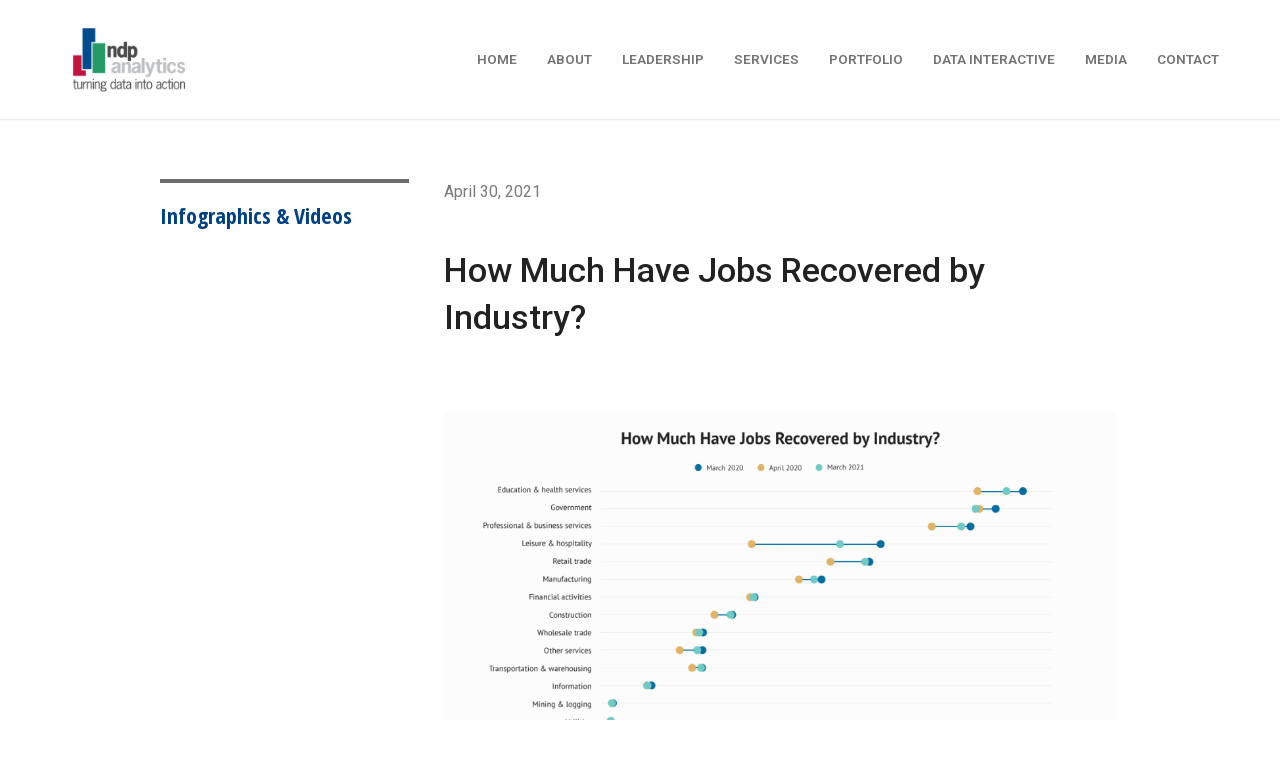

--- FILE ---
content_type: text/html; charset=UTF-8
request_url: https://ndpanalytics.com/how-much-have-jobs-recovered-by-industry/
body_size: 56244
content:
<!doctype html>
<html lang="en-US">
<head>
	<meta charset="UTF-8">
	<meta name="viewport" content="width=device-width, initial-scale=1, maximum-scale=10.0, user-scalable=yes">
	<link rel="profile" href="https://gmpg.org/xfn/11">
	<title>How Much Have Jobs Recovered by Industry? &#8211; ndp | analytics</title>
<meta name='robots' content='max-image-preview:large' />
<link rel='dns-prefetch' href='//fonts.googleapis.com' />
<link rel='dns-prefetch' href='//s.w.org' />
<link rel="alternate" type="application/rss+xml" title="ndp | analytics &raquo; Feed" href="https://ndpanalytics.com/feed/" />
<link rel="alternate" type="application/rss+xml" title="ndp | analytics &raquo; Comments Feed" href="https://ndpanalytics.com/comments/feed/" />
<script type="text/javascript">
window._wpemojiSettings = {"baseUrl":"https:\/\/s.w.org\/images\/core\/emoji\/14.0.0\/72x72\/","ext":".png","svgUrl":"https:\/\/s.w.org\/images\/core\/emoji\/14.0.0\/svg\/","svgExt":".svg","source":{"concatemoji":"https:\/\/ndpanalytics.com\/wp-includes\/js\/wp-emoji-release.min.js?ver=6.0.11"}};
/*! This file is auto-generated */
!function(e,a,t){var n,r,o,i=a.createElement("canvas"),p=i.getContext&&i.getContext("2d");function s(e,t){var a=String.fromCharCode,e=(p.clearRect(0,0,i.width,i.height),p.fillText(a.apply(this,e),0,0),i.toDataURL());return p.clearRect(0,0,i.width,i.height),p.fillText(a.apply(this,t),0,0),e===i.toDataURL()}function c(e){var t=a.createElement("script");t.src=e,t.defer=t.type="text/javascript",a.getElementsByTagName("head")[0].appendChild(t)}for(o=Array("flag","emoji"),t.supports={everything:!0,everythingExceptFlag:!0},r=0;r<o.length;r++)t.supports[o[r]]=function(e){if(!p||!p.fillText)return!1;switch(p.textBaseline="top",p.font="600 32px Arial",e){case"flag":return s([127987,65039,8205,9895,65039],[127987,65039,8203,9895,65039])?!1:!s([55356,56826,55356,56819],[55356,56826,8203,55356,56819])&&!s([55356,57332,56128,56423,56128,56418,56128,56421,56128,56430,56128,56423,56128,56447],[55356,57332,8203,56128,56423,8203,56128,56418,8203,56128,56421,8203,56128,56430,8203,56128,56423,8203,56128,56447]);case"emoji":return!s([129777,127995,8205,129778,127999],[129777,127995,8203,129778,127999])}return!1}(o[r]),t.supports.everything=t.supports.everything&&t.supports[o[r]],"flag"!==o[r]&&(t.supports.everythingExceptFlag=t.supports.everythingExceptFlag&&t.supports[o[r]]);t.supports.everythingExceptFlag=t.supports.everythingExceptFlag&&!t.supports.flag,t.DOMReady=!1,t.readyCallback=function(){t.DOMReady=!0},t.supports.everything||(n=function(){t.readyCallback()},a.addEventListener?(a.addEventListener("DOMContentLoaded",n,!1),e.addEventListener("load",n,!1)):(e.attachEvent("onload",n),a.attachEvent("onreadystatechange",function(){"complete"===a.readyState&&t.readyCallback()})),(e=t.source||{}).concatemoji?c(e.concatemoji):e.wpemoji&&e.twemoji&&(c(e.twemoji),c(e.wpemoji)))}(window,document,window._wpemojiSettings);
</script>
<style type="text/css">
img.wp-smiley,
img.emoji {
	display: inline !important;
	border: none !important;
	box-shadow: none !important;
	height: 1em !important;
	width: 1em !important;
	margin: 0 0.07em !important;
	vertical-align: -0.1em !important;
	background: none !important;
	padding: 0 !important;
}
</style>
	<link rel='stylesheet' id='void-grid-main-css'  href='https://ndpanalytics.com/wp-content/plugins/void-elementor-post-grid-addon-for-elementor-page-builder/assets/css/main.css?ver=2.1.9' type='text/css' media='all' />
<link rel='stylesheet' id='void-grid-bootstrap-css'  href='https://ndpanalytics.com/wp-content/plugins/void-elementor-post-grid-addon-for-elementor-page-builder/assets/css/bootstrap.min.css?ver=3.3.7' type='text/css' media='all' />
<link rel='stylesheet' id='wp-block-library-css'  href='https://ndpanalytics.com/wp-includes/css/dist/block-library/style.min.css?ver=6.0.11' type='text/css' media='all' />
<style id='global-styles-inline-css' type='text/css'>
body{--wp--preset--color--black: #000000;--wp--preset--color--cyan-bluish-gray: #abb8c3;--wp--preset--color--white: #ffffff;--wp--preset--color--pale-pink: #f78da7;--wp--preset--color--vivid-red: #cf2e2e;--wp--preset--color--luminous-vivid-orange: #ff6900;--wp--preset--color--luminous-vivid-amber: #fcb900;--wp--preset--color--light-green-cyan: #7bdcb5;--wp--preset--color--vivid-green-cyan: #00d084;--wp--preset--color--pale-cyan-blue: #8ed1fc;--wp--preset--color--vivid-cyan-blue: #0693e3;--wp--preset--color--vivid-purple: #9b51e0;--wp--preset--gradient--vivid-cyan-blue-to-vivid-purple: linear-gradient(135deg,rgba(6,147,227,1) 0%,rgb(155,81,224) 100%);--wp--preset--gradient--light-green-cyan-to-vivid-green-cyan: linear-gradient(135deg,rgb(122,220,180) 0%,rgb(0,208,130) 100%);--wp--preset--gradient--luminous-vivid-amber-to-luminous-vivid-orange: linear-gradient(135deg,rgba(252,185,0,1) 0%,rgba(255,105,0,1) 100%);--wp--preset--gradient--luminous-vivid-orange-to-vivid-red: linear-gradient(135deg,rgba(255,105,0,1) 0%,rgb(207,46,46) 100%);--wp--preset--gradient--very-light-gray-to-cyan-bluish-gray: linear-gradient(135deg,rgb(238,238,238) 0%,rgb(169,184,195) 100%);--wp--preset--gradient--cool-to-warm-spectrum: linear-gradient(135deg,rgb(74,234,220) 0%,rgb(151,120,209) 20%,rgb(207,42,186) 40%,rgb(238,44,130) 60%,rgb(251,105,98) 80%,rgb(254,248,76) 100%);--wp--preset--gradient--blush-light-purple: linear-gradient(135deg,rgb(255,206,236) 0%,rgb(152,150,240) 100%);--wp--preset--gradient--blush-bordeaux: linear-gradient(135deg,rgb(254,205,165) 0%,rgb(254,45,45) 50%,rgb(107,0,62) 100%);--wp--preset--gradient--luminous-dusk: linear-gradient(135deg,rgb(255,203,112) 0%,rgb(199,81,192) 50%,rgb(65,88,208) 100%);--wp--preset--gradient--pale-ocean: linear-gradient(135deg,rgb(255,245,203) 0%,rgb(182,227,212) 50%,rgb(51,167,181) 100%);--wp--preset--gradient--electric-grass: linear-gradient(135deg,rgb(202,248,128) 0%,rgb(113,206,126) 100%);--wp--preset--gradient--midnight: linear-gradient(135deg,rgb(2,3,129) 0%,rgb(40,116,252) 100%);--wp--preset--duotone--dark-grayscale: url('#wp-duotone-dark-grayscale');--wp--preset--duotone--grayscale: url('#wp-duotone-grayscale');--wp--preset--duotone--purple-yellow: url('#wp-duotone-purple-yellow');--wp--preset--duotone--blue-red: url('#wp-duotone-blue-red');--wp--preset--duotone--midnight: url('#wp-duotone-midnight');--wp--preset--duotone--magenta-yellow: url('#wp-duotone-magenta-yellow');--wp--preset--duotone--purple-green: url('#wp-duotone-purple-green');--wp--preset--duotone--blue-orange: url('#wp-duotone-blue-orange');--wp--preset--font-size--small: 13px;--wp--preset--font-size--medium: 20px;--wp--preset--font-size--large: 36px;--wp--preset--font-size--x-large: 42px;}.has-black-color{color: var(--wp--preset--color--black) !important;}.has-cyan-bluish-gray-color{color: var(--wp--preset--color--cyan-bluish-gray) !important;}.has-white-color{color: var(--wp--preset--color--white) !important;}.has-pale-pink-color{color: var(--wp--preset--color--pale-pink) !important;}.has-vivid-red-color{color: var(--wp--preset--color--vivid-red) !important;}.has-luminous-vivid-orange-color{color: var(--wp--preset--color--luminous-vivid-orange) !important;}.has-luminous-vivid-amber-color{color: var(--wp--preset--color--luminous-vivid-amber) !important;}.has-light-green-cyan-color{color: var(--wp--preset--color--light-green-cyan) !important;}.has-vivid-green-cyan-color{color: var(--wp--preset--color--vivid-green-cyan) !important;}.has-pale-cyan-blue-color{color: var(--wp--preset--color--pale-cyan-blue) !important;}.has-vivid-cyan-blue-color{color: var(--wp--preset--color--vivid-cyan-blue) !important;}.has-vivid-purple-color{color: var(--wp--preset--color--vivid-purple) !important;}.has-black-background-color{background-color: var(--wp--preset--color--black) !important;}.has-cyan-bluish-gray-background-color{background-color: var(--wp--preset--color--cyan-bluish-gray) !important;}.has-white-background-color{background-color: var(--wp--preset--color--white) !important;}.has-pale-pink-background-color{background-color: var(--wp--preset--color--pale-pink) !important;}.has-vivid-red-background-color{background-color: var(--wp--preset--color--vivid-red) !important;}.has-luminous-vivid-orange-background-color{background-color: var(--wp--preset--color--luminous-vivid-orange) !important;}.has-luminous-vivid-amber-background-color{background-color: var(--wp--preset--color--luminous-vivid-amber) !important;}.has-light-green-cyan-background-color{background-color: var(--wp--preset--color--light-green-cyan) !important;}.has-vivid-green-cyan-background-color{background-color: var(--wp--preset--color--vivid-green-cyan) !important;}.has-pale-cyan-blue-background-color{background-color: var(--wp--preset--color--pale-cyan-blue) !important;}.has-vivid-cyan-blue-background-color{background-color: var(--wp--preset--color--vivid-cyan-blue) !important;}.has-vivid-purple-background-color{background-color: var(--wp--preset--color--vivid-purple) !important;}.has-black-border-color{border-color: var(--wp--preset--color--black) !important;}.has-cyan-bluish-gray-border-color{border-color: var(--wp--preset--color--cyan-bluish-gray) !important;}.has-white-border-color{border-color: var(--wp--preset--color--white) !important;}.has-pale-pink-border-color{border-color: var(--wp--preset--color--pale-pink) !important;}.has-vivid-red-border-color{border-color: var(--wp--preset--color--vivid-red) !important;}.has-luminous-vivid-orange-border-color{border-color: var(--wp--preset--color--luminous-vivid-orange) !important;}.has-luminous-vivid-amber-border-color{border-color: var(--wp--preset--color--luminous-vivid-amber) !important;}.has-light-green-cyan-border-color{border-color: var(--wp--preset--color--light-green-cyan) !important;}.has-vivid-green-cyan-border-color{border-color: var(--wp--preset--color--vivid-green-cyan) !important;}.has-pale-cyan-blue-border-color{border-color: var(--wp--preset--color--pale-cyan-blue) !important;}.has-vivid-cyan-blue-border-color{border-color: var(--wp--preset--color--vivid-cyan-blue) !important;}.has-vivid-purple-border-color{border-color: var(--wp--preset--color--vivid-purple) !important;}.has-vivid-cyan-blue-to-vivid-purple-gradient-background{background: var(--wp--preset--gradient--vivid-cyan-blue-to-vivid-purple) !important;}.has-light-green-cyan-to-vivid-green-cyan-gradient-background{background: var(--wp--preset--gradient--light-green-cyan-to-vivid-green-cyan) !important;}.has-luminous-vivid-amber-to-luminous-vivid-orange-gradient-background{background: var(--wp--preset--gradient--luminous-vivid-amber-to-luminous-vivid-orange) !important;}.has-luminous-vivid-orange-to-vivid-red-gradient-background{background: var(--wp--preset--gradient--luminous-vivid-orange-to-vivid-red) !important;}.has-very-light-gray-to-cyan-bluish-gray-gradient-background{background: var(--wp--preset--gradient--very-light-gray-to-cyan-bluish-gray) !important;}.has-cool-to-warm-spectrum-gradient-background{background: var(--wp--preset--gradient--cool-to-warm-spectrum) !important;}.has-blush-light-purple-gradient-background{background: var(--wp--preset--gradient--blush-light-purple) !important;}.has-blush-bordeaux-gradient-background{background: var(--wp--preset--gradient--blush-bordeaux) !important;}.has-luminous-dusk-gradient-background{background: var(--wp--preset--gradient--luminous-dusk) !important;}.has-pale-ocean-gradient-background{background: var(--wp--preset--gradient--pale-ocean) !important;}.has-electric-grass-gradient-background{background: var(--wp--preset--gradient--electric-grass) !important;}.has-midnight-gradient-background{background: var(--wp--preset--gradient--midnight) !important;}.has-small-font-size{font-size: var(--wp--preset--font-size--small) !important;}.has-medium-font-size{font-size: var(--wp--preset--font-size--medium) !important;}.has-large-font-size{font-size: var(--wp--preset--font-size--large) !important;}.has-x-large-font-size{font-size: var(--wp--preset--font-size--x-large) !important;}
</style>
<link rel='stylesheet' id='elementor-icons-css'  href='https://ndpanalytics.com/wp-content/plugins/elementor/assets/lib/eicons/css/elementor-icons.min.css?ver=5.16.0' type='text/css' media='all' />
<link rel='stylesheet' id='elementor-frontend-legacy-css'  href='https://ndpanalytics.com/wp-content/plugins/elementor/assets/css/frontend-legacy.min.css?ver=3.7.7' type='text/css' media='all' />
<link rel='stylesheet' id='elementor-frontend-css'  href='https://ndpanalytics.com/wp-content/plugins/elementor/assets/css/frontend.min.css?ver=3.7.7' type='text/css' media='all' />
<link rel='stylesheet' id='elementor-post-3631-css'  href='https://ndpanalytics.com/wp-content/uploads/elementor/css/post-3631.css?ver=1705700762' type='text/css' media='all' />
<link rel='stylesheet' id='font-awesome-5-all-css'  href='https://ndpanalytics.com/wp-content/plugins/elementor/assets/lib/font-awesome/css/all.min.css?ver=3.7.7' type='text/css' media='all' />
<link rel='stylesheet' id='font-awesome-4-shim-css'  href='https://ndpanalytics.com/wp-content/plugins/elementor/assets/lib/font-awesome/css/v4-shims.min.css?ver=3.7.7' type='text/css' media='all' />
<link rel='stylesheet' id='elementor-global-css'  href='https://ndpanalytics.com/wp-content/uploads/elementor/css/global.css?ver=1705700762' type='text/css' media='all' />
<link rel='stylesheet' id='elementor-post-10777-css'  href='https://ndpanalytics.com/wp-content/uploads/elementor/css/post-10777.css?ver=1706513149' type='text/css' media='all' />
<link rel='stylesheet' id='font-awesome-css'  href='https://ndpanalytics.com/wp-content/plugins/elementor/assets/lib/font-awesome/css/font-awesome.min.css?ver=4.7.0' type='text/css' media='all' />
<link rel='stylesheet' id='customify-google-font-css'  href='//fonts.googleapis.com/css?family=Roboto%3A100%2C100i%2C300%2C300i%2C400%2C400i%2C500%2C500i%2C700%2C700i%2C900%2C900i&#038;ver=0.3.6' type='text/css' media='all' />
<link rel='stylesheet' id='customify-style-css'  href='https://ndpanalytics.com/wp-content/themes/customify/style.min.css?ver=0.3.6' type='text/css' media='all' />
<style id='customify-style-inline-css' type='text/css'>
.header-top .header--row-inner,.button,button,button.button,input[type="button"],input[type="reset"],input[type="submit"],.button:not(.components-button):not(.customize-partial-edit-shortcut-button), input[type="button"]:not(.components-button):not(.customize-partial-edit-shortcut-button),input[type="reset"]:not(.components-button):not(.customize-partial-edit-shortcut-button), input[type="submit"]:not(.components-button):not(.customize-partial-edit-shortcut-button),.pagination .nav-links > *:hover,.pagination .nav-links span,.nav-menu-desktop.style-full-height .primary-menu-ul > li.current-menu-item > a, .nav-menu-desktop.style-full-height .primary-menu-ul > li.current-menu-ancestor > a,.nav-menu-desktop.style-full-height .primary-menu-ul > li > a:hover,.posts-layout .readmore-button:hover{    background-color: #004185;}.posts-layout .readmore-button {color: #004185;}.pagination .nav-links > *:hover,.pagination .nav-links span,.entry-single .tags-links a:hover, .entry-single .cat-links a:hover,.posts-layout .readmore-button,.posts-layout .readmore-button:hover{    border-color: #004185;}a                   {                    color: #222222;}a:hover, a:focus,.link-meta:hover, .link-meta a:hover{    color: #004185;}h2 + h3, .comments-area h2 + .comments-title, .h2 + h3, .comments-area .h2 + .comments-title, .page-breadcrumb {    border-top-color: #d2d4d6;}blockquote,.site-content .widget-area .menu li.current-menu-item > a:before{    border-left-color: #d2d4d6;}@media screen and (min-width: 64em) {    .comment-list .children li.comment {        border-left-color: #d2d4d6;    }    .comment-list .children li.comment:after {        background-color: #d2d4d6;    }}.page-titlebar, .page-breadcrumb,.posts-layout .entry-inner {    border-bottom-color: #d2d4d6;}.header-search-form .search-field,.entry-content .page-links a,.header-search-modal,.pagination .nav-links > *,.entry-footer .tags-links a, .entry-footer .cat-links a,.search .content-area article,.site-content .widget-area .menu li.current-menu-item > a,.posts-layout .entry-inner,.post-navigation .nav-links,article.comment .comment-meta,.widget-area .widget_pages li a, .widget-area .widget_categories li a, .widget-area .widget_archive li a, .widget-area .widget_meta li a, .widget-area .widget_nav_menu li a, .widget-area .widget_product_categories li a, .widget-area .widget_recent_entries li a, .widget-area .widget_rss li a,.widget-area .widget_recent_comments li{    border-color: #d2d4d6;}.header-search-modal::before {    border-top-color: #d2d4d6;    border-left-color: #d2d4d6;}@media screen and (min-width: 48em) {    .content-sidebar.sidebar_vertical_border .content-area {        border-right-color: #d2d4d6;    }    .sidebar-content.sidebar_vertical_border .content-area {        border-left-color: #d2d4d6;    }    .sidebar-sidebar-content.sidebar_vertical_border .sidebar-primary {        border-right-color: #d2d4d6;    }    .sidebar-sidebar-content.sidebar_vertical_border .sidebar-secondary {        border-right-color: #d2d4d6;    }    .content-sidebar-sidebar.sidebar_vertical_border .sidebar-primary {        border-left-color: #d2d4d6;    }    .content-sidebar-sidebar.sidebar_vertical_border .sidebar-secondary {        border-left-color: #d2d4d6;    }    .sidebar-content-sidebar.sidebar_vertical_border .content-area {        border-left-color: #d2d4d6;        border-right-color: #d2d4d6;    }    .sidebar-content-sidebar.sidebar_vertical_border .content-area {        border-left-color: #d2d4d6;        border-right-color: #d2d4d6;    }}h1, h2, h3, h4, h5, h6 { color: #222222;}.site-content .widget-title { color: #004185;}#page-cover {background-image: url("https://ndpanalytics.com/wp-content/themes/customify/assets/images/default-cover.jpg");}.sub-menu .li-duplicator {display:none !important;}.header-search_icon-item .header-search-modal  {border-style: solid;} .header-search_icon-item .search-field  {border-style: solid;} .dark-mode .header-search_box-item .search-form-fields, .header-search_box-item .search-form-fields  {border-style: solid;} a.item--button {font-family: "Roboto";font-weight: 500;text-transform: none;}a.item--button  {color: #ffffff; text-decoration-color: #ffffff;background-color: #000000;} .builder-item--footer_copyright, .builder-item--footer_copyright p {font-size: 12px;}.footer-social-icons.customify-builder-social-icons.color-custom li a {background-color: #004185;}.site-content .content-area  {background-color: #FFFFFF;} /* CSS for desktop */#blog-posts .posts-layout .entry .entry-media {padding-top: 15%;}#blog-posts .posts-layout .entry-media, #blog-posts .posts-layout.layout--blog_classic .entry-media {flex-basis: 25%; width: 25%;}#page-cover .page-cover-inner {min-height: 300px;}.header--row.header-top .customify-grid, .header--row.header-top .style-full-height .primary-menu-ul > li > a {min-height: 33px;}.header--row.header-main .customify-grid, .header--row.header-main .style-full-height .primary-menu-ul > li > a {min-height: 90px;}.header--row.header-bottom .customify-grid, .header--row.header-bottom .style-full-height .primary-menu-ul > li > a {min-height: 55px;}.site-header .site-branding img { max-width: 125px; } .site-header .cb-row--mobile .site-branding img { width: 125px; }.header--row .builder-item--logo, .builder-item.builder-item--group .item--inner.builder-item--logo {margin-top: 20px;margin-right: 20px;margin-bottom: 20px;margin-left: 20px;}.header--row .builder-first--nav-icon {text-align: right;}.header-search_icon-item .search-submit {margin-left: -40px;}.header-search_box-item .search-submit{margin-left: -40px;} .header-search_box-item .woo_bootster_search .search-submit{margin-left: -40px;} .header-search_box-item .header-search-form button.search-submit{margin-left:-40px;}.header--row .builder-first--primary-menu {text-align: right;}.footer--row .builder-item--footer-2, .builder-item.builder-item--group .item--inner.builder-item--footer-2 {margin-top: 0px;margin-right: 0px;margin-bottom: 0px;margin-left: 0px;}.footer-social-icons.customify-builder-social-icons li a { font-size: 16px; }.footer-social-icons.customify-builder-social-icons li {margin-left: 5px; margin-right: 5px;}/* CSS for tablet */@media screen and (max-width: 1024px) { #page-cover .page-cover-inner {min-height: 250px;}.header--row .builder-first--nav-icon {text-align: right;}.header-search_icon-item .search-submit {margin-left: -40px;}.header-search_box-item .search-submit{margin-left: -40px;} .header-search_box-item .woo_bootster_search .search-submit{margin-left: -40px;} .header-search_box-item .header-search-form button.search-submit{margin-left:-40px;} }/* CSS for mobile */@media screen and (max-width: 568px) { #blog-posts .posts-layout .entry .entry-media {padding-top: 53%;}#page-cover .page-cover-inner {min-height: 200px;}.header--row.header-top .customify-grid, .header--row.header-top .style-full-height .primary-menu-ul > li > a {min-height: 33px;}.header--row .builder-first--nav-icon {text-align: right;}.header-search_icon-item .search-submit {margin-left: -40px;}.header-search_box-item .search-submit{margin-left: -40px;} .header-search_box-item .woo_bootster_search .search-submit{margin-left: -40px;} .header-search_box-item .header-search-form button.search-submit{margin-left:-40px;}a.item--button {font-size: 22px;}a.item--button  {padding-left: 0px;} .header--row .builder-first--button {text-align: left;}.footer--row .builder-first--footer-1 {text-align: center;} }
</style>
<link rel='stylesheet' id='google-fonts-1-css'  href='https://fonts.googleapis.com/css?family=Roboto%3A100%2C100italic%2C200%2C200italic%2C300%2C300italic%2C400%2C400italic%2C500%2C500italic%2C600%2C600italic%2C700%2C700italic%2C800%2C800italic%2C900%2C900italic%7COpen+Sans+Condensed%3A100%2C100italic%2C200%2C200italic%2C300%2C300italic%2C400%2C400italic%2C500%2C500italic%2C600%2C600italic%2C700%2C700italic%2C800%2C800italic%2C900%2C900italic&#038;display=auto&#038;ver=6.0.11' type='text/css' media='all' />
<script type='text/javascript' src='https://ndpanalytics.com/wp-content/plugins/elementor/assets/lib/font-awesome/js/v4-shims.min.js?ver=3.7.7' id='font-awesome-4-shim-js'></script>
<link rel="https://api.w.org/" href="https://ndpanalytics.com/wp-json/" /><link rel="alternate" type="application/json" href="https://ndpanalytics.com/wp-json/wp/v2/posts/10777" /><link rel="EditURI" type="application/rsd+xml" title="RSD" href="https://ndpanalytics.com/xmlrpc.php?rsd" />
<link rel="wlwmanifest" type="application/wlwmanifest+xml" href="https://ndpanalytics.com/wp-includes/wlwmanifest.xml" /> 
<meta name="generator" content="WordPress 6.0.11" />
<link rel="canonical" href="https://ndpanalytics.com/how-much-have-jobs-recovered-by-industry/" />
<link rel='shortlink' href='https://ndpanalytics.com/?p=10777' />
<link rel="alternate" type="application/json+oembed" href="https://ndpanalytics.com/wp-json/oembed/1.0/embed?url=https%3A%2F%2Fndpanalytics.com%2Fhow-much-have-jobs-recovered-by-industry%2F" />
<link rel="alternate" type="text/xml+oembed" href="https://ndpanalytics.com/wp-json/oembed/1.0/embed?url=https%3A%2F%2Fndpanalytics.com%2Fhow-much-have-jobs-recovered-by-industry%2F&#038;format=xml" />
<link rel="icon" href="https://ndpanalytics.com/wp-content/uploads/ndpfavicon.ico" sizes="32x32" />
<link rel="icon" href="https://ndpanalytics.com/wp-content/uploads/ndpfavicon.ico" sizes="192x192" />
<link rel="apple-touch-icon" href="https://ndpanalytics.com/wp-content/uploads/ndpfavicon.ico" />
<meta name="msapplication-TileImage" content="https://ndpanalytics.com/wp-content/uploads/ndpfavicon.ico" />
		<style type="text/css" id="wp-custom-css">
			a.blue_link {
	color: #004185; 
}
a.blue_link:hover {
	color: #222222;    
}

a.black_link {
	color: #222222; 
}
a.black_link:hover {
	color: #004185; 
}

a.white_link {
	color: #ffffff; 
}
a.white_link:hover {
	color: #004185;    
}

.sub_text {
	color: #6d6d6d;
	font-size: 16px;
}

.breadcrumb {
	color: #004185;
	font-size: 15px;
}

/* wpforms contact form -  button color */
div.wpforms-container-full .wpforms-form input[type=submit], 
div.wpforms-container-full .wpforms-form button[type=submit] {
    background-color: #ffffff !important; 
    border: 2px solid #004185 !important;  /* logo blue */
	  color: #004185 !important;
    padding: 5px 30px 5px 30px !important;
/*	border-radius: 5px !important; */
}

/* wpforms contact form - button hover style */
div.wpforms-container-full .wpforms-form input[type=submit]:hover, 
div.wpforms-container-full .wpforms-form input[type=submit]:active, 
div.wpforms-container-full .wpforms-form button[type=submit]:hover, 
div.wpforms-container-full .wpforms-form button[type=submit]:active, 
div.wpforms-container-full .wpforms-form .wpforms-page-button:hover, 
div.wpforms-container-full .wpforms-form .wpforms-page-button:active {
    background-color: #004185 !important; 
	  border: none !important;
    color: #ffffff !important;
}


/* CSS for tablet - 
 * background image display incorrectly (fuzzy) on iPad landscape view when using image attachment FIXED option */
@media only screen and (min-device-width : 768px) and (max-device-width : 1024px) {
html { 
background-repeat: no-repeat;
background-attachment: fixed;
background-position: top center;
background-size: cover; height: 100%;
overflow: hidden;
}
body {
height:100%;
overflow: scroll;
-webkit-overflow-scrolling: touch;
}
}

/* VOID Elementor Post Grid */
/* turn off these info */
.updated-on, .tags-links, .comments-link, .cat-links
{
  display: none !important; 
}

/* bold title text post */
h2.entry-title {
	font-family: 'Roboto', sans-serif !important;
  font-weight: 500 !important;
}

/* blog-excerpt p */
.void-post-grid .blog-excerpt p {
	font-family: 'Roboto', sans-serif !important;
  font-weight: 400 !important;
}

/* set height post section */
.void-post-grid.void-list .post-info {
    min-height: 220px !important;
}

.void-post-grid.void-list .post-img img {
    width: 350px !important;  /* 285px; org -was  300px */
}

/* changed 1/6/22
.void-post-grid.void-list {
    padding: 40px 0px 30px 0px !important;
}
*/

/* end ----- */		</style>
		</head>

<body data-rsssl=1 class="post-template post-template-elementor_header_footer single single-post postid-10777 single-format-standard wp-custom-logo content main-layout-content site-full-width menu_sidebar_slide_left elementor-default elementor-template-full-width elementor-kit-3631 elementor-page elementor-page-10777">
<svg xmlns="http://www.w3.org/2000/svg" viewBox="0 0 0 0" width="0" height="0" focusable="false" role="none" style="visibility: hidden; position: absolute; left: -9999px; overflow: hidden;" ><defs><filter id="wp-duotone-dark-grayscale"><feColorMatrix color-interpolation-filters="sRGB" type="matrix" values=" .299 .587 .114 0 0 .299 .587 .114 0 0 .299 .587 .114 0 0 .299 .587 .114 0 0 " /><feComponentTransfer color-interpolation-filters="sRGB" ><feFuncR type="table" tableValues="0 0.49803921568627" /><feFuncG type="table" tableValues="0 0.49803921568627" /><feFuncB type="table" tableValues="0 0.49803921568627" /><feFuncA type="table" tableValues="1 1" /></feComponentTransfer><feComposite in2="SourceGraphic" operator="in" /></filter></defs></svg><svg xmlns="http://www.w3.org/2000/svg" viewBox="0 0 0 0" width="0" height="0" focusable="false" role="none" style="visibility: hidden; position: absolute; left: -9999px; overflow: hidden;" ><defs><filter id="wp-duotone-grayscale"><feColorMatrix color-interpolation-filters="sRGB" type="matrix" values=" .299 .587 .114 0 0 .299 .587 .114 0 0 .299 .587 .114 0 0 .299 .587 .114 0 0 " /><feComponentTransfer color-interpolation-filters="sRGB" ><feFuncR type="table" tableValues="0 1" /><feFuncG type="table" tableValues="0 1" /><feFuncB type="table" tableValues="0 1" /><feFuncA type="table" tableValues="1 1" /></feComponentTransfer><feComposite in2="SourceGraphic" operator="in" /></filter></defs></svg><svg xmlns="http://www.w3.org/2000/svg" viewBox="0 0 0 0" width="0" height="0" focusable="false" role="none" style="visibility: hidden; position: absolute; left: -9999px; overflow: hidden;" ><defs><filter id="wp-duotone-purple-yellow"><feColorMatrix color-interpolation-filters="sRGB" type="matrix" values=" .299 .587 .114 0 0 .299 .587 .114 0 0 .299 .587 .114 0 0 .299 .587 .114 0 0 " /><feComponentTransfer color-interpolation-filters="sRGB" ><feFuncR type="table" tableValues="0.54901960784314 0.98823529411765" /><feFuncG type="table" tableValues="0 1" /><feFuncB type="table" tableValues="0.71764705882353 0.25490196078431" /><feFuncA type="table" tableValues="1 1" /></feComponentTransfer><feComposite in2="SourceGraphic" operator="in" /></filter></defs></svg><svg xmlns="http://www.w3.org/2000/svg" viewBox="0 0 0 0" width="0" height="0" focusable="false" role="none" style="visibility: hidden; position: absolute; left: -9999px; overflow: hidden;" ><defs><filter id="wp-duotone-blue-red"><feColorMatrix color-interpolation-filters="sRGB" type="matrix" values=" .299 .587 .114 0 0 .299 .587 .114 0 0 .299 .587 .114 0 0 .299 .587 .114 0 0 " /><feComponentTransfer color-interpolation-filters="sRGB" ><feFuncR type="table" tableValues="0 1" /><feFuncG type="table" tableValues="0 0.27843137254902" /><feFuncB type="table" tableValues="0.5921568627451 0.27843137254902" /><feFuncA type="table" tableValues="1 1" /></feComponentTransfer><feComposite in2="SourceGraphic" operator="in" /></filter></defs></svg><svg xmlns="http://www.w3.org/2000/svg" viewBox="0 0 0 0" width="0" height="0" focusable="false" role="none" style="visibility: hidden; position: absolute; left: -9999px; overflow: hidden;" ><defs><filter id="wp-duotone-midnight"><feColorMatrix color-interpolation-filters="sRGB" type="matrix" values=" .299 .587 .114 0 0 .299 .587 .114 0 0 .299 .587 .114 0 0 .299 .587 .114 0 0 " /><feComponentTransfer color-interpolation-filters="sRGB" ><feFuncR type="table" tableValues="0 0" /><feFuncG type="table" tableValues="0 0.64705882352941" /><feFuncB type="table" tableValues="0 1" /><feFuncA type="table" tableValues="1 1" /></feComponentTransfer><feComposite in2="SourceGraphic" operator="in" /></filter></defs></svg><svg xmlns="http://www.w3.org/2000/svg" viewBox="0 0 0 0" width="0" height="0" focusable="false" role="none" style="visibility: hidden; position: absolute; left: -9999px; overflow: hidden;" ><defs><filter id="wp-duotone-magenta-yellow"><feColorMatrix color-interpolation-filters="sRGB" type="matrix" values=" .299 .587 .114 0 0 .299 .587 .114 0 0 .299 .587 .114 0 0 .299 .587 .114 0 0 " /><feComponentTransfer color-interpolation-filters="sRGB" ><feFuncR type="table" tableValues="0.78039215686275 1" /><feFuncG type="table" tableValues="0 0.94901960784314" /><feFuncB type="table" tableValues="0.35294117647059 0.47058823529412" /><feFuncA type="table" tableValues="1 1" /></feComponentTransfer><feComposite in2="SourceGraphic" operator="in" /></filter></defs></svg><svg xmlns="http://www.w3.org/2000/svg" viewBox="0 0 0 0" width="0" height="0" focusable="false" role="none" style="visibility: hidden; position: absolute; left: -9999px; overflow: hidden;" ><defs><filter id="wp-duotone-purple-green"><feColorMatrix color-interpolation-filters="sRGB" type="matrix" values=" .299 .587 .114 0 0 .299 .587 .114 0 0 .299 .587 .114 0 0 .299 .587 .114 0 0 " /><feComponentTransfer color-interpolation-filters="sRGB" ><feFuncR type="table" tableValues="0.65098039215686 0.40392156862745" /><feFuncG type="table" tableValues="0 1" /><feFuncB type="table" tableValues="0.44705882352941 0.4" /><feFuncA type="table" tableValues="1 1" /></feComponentTransfer><feComposite in2="SourceGraphic" operator="in" /></filter></defs></svg><svg xmlns="http://www.w3.org/2000/svg" viewBox="0 0 0 0" width="0" height="0" focusable="false" role="none" style="visibility: hidden; position: absolute; left: -9999px; overflow: hidden;" ><defs><filter id="wp-duotone-blue-orange"><feColorMatrix color-interpolation-filters="sRGB" type="matrix" values=" .299 .587 .114 0 0 .299 .587 .114 0 0 .299 .587 .114 0 0 .299 .587 .114 0 0 " /><feComponentTransfer color-interpolation-filters="sRGB" ><feFuncR type="table" tableValues="0.098039215686275 1" /><feFuncG type="table" tableValues="0 0.66274509803922" /><feFuncB type="table" tableValues="0.84705882352941 0.41960784313725" /><feFuncA type="table" tableValues="1 1" /></feComponentTransfer><feComposite in2="SourceGraphic" operator="in" /></filter></defs></svg><div id="page" class="site box-shadow">
	<a class="skip-link screen-reader-text" href="#site-content">Skip to content</a>
	<a class="close is-size-medium  close-panel close-sidebar-panel" href="#">
        <span class="hamburger hamburger--squeeze is-active">
            <span class="hamburger-box">
              <span class="hamburger-inner"><span class="screen-reader-text">Menu</span></span>
            </span>
        </span>
        <span class="screen-reader-text">Close</span>
        </a><header id="masthead" class="site-header header-"><div id="masthead-inner" class="site-header-inner">							<div  class="header-main header--row layout-full-contained"  id="cb-row--header-main"  data-row-id="main"  data-show-on="desktop mobile">
								<div class="header--row-inner header-main-inner light-mode">
									<div class="customify-container">
										<div class="customify-grid cb-row--desktop hide-on-mobile hide-on-tablet customify-grid-middle"><div class="customify-col-3_md-3_sm-3 builder-item builder-first--logo" data-push-left=""><div class="item--inner builder-item--logo" data-section="title_tagline" data-item-id="logo" >		<div class="site-branding logo-top">
						<a href="https://ndpanalytics.com/" class="logo-link" rel="home" itemprop="url">
				<img class="site-img-logo" src="https://ndpanalytics.com/wp-content/uploads/2020/06/ndp-analytics-logo-thumbnail-for-signatures.png" alt="ndp | analytics">
							</a>
					</div><!-- .site-branding -->
		</div></div><div class="customify-col-9_md-9_sm-9 builder-item builder-first--primary-menu" data-push-left=""><div class="item--inner builder-item--primary-menu has_menu" data-section="header_menu_primary" data-item-id="primary-menu" ><nav  id="site-navigation-main-desktop" class="site-navigation primary-menu primary-menu-main nav-menu-desktop primary-menu-desktop style-border-bottom"><ul id="menu-menubar" class="primary-menu-ul menu nav-menu"><li id="menu-item--main-desktop-7445" class="menu-item menu-item-type-post_type menu-item-object-page menu-item-home menu-item-7445"><a href="https://ndpanalytics.com/"><span class="link-before">home</span></a></li>
<li id="menu-item--main-desktop-15" class="menu-item menu-item-type-post_type menu-item-object-page menu-item-15"><a href="https://ndpanalytics.com/about/"><span class="link-before">about</span></a></li>
<li id="menu-item--main-desktop-28" class="menu-item menu-item-type-post_type menu-item-object-page menu-item-28"><a href="https://ndpanalytics.com/leadership/"><span class="link-before">leadership</span></a></li>
<li id="menu-item--main-desktop-10209" class="menu-item menu-item-type-post_type menu-item-object-page menu-item-10209"><a href="https://ndpanalytics.com/services/"><span class="link-before">services</span></a></li>
<li id="menu-item--main-desktop-12967" class="menu-item menu-item-type-post_type menu-item-object-page menu-item-12967"><a href="https://ndpanalytics.com/portfolio/"><span class="link-before">portfolio</span></a></li>
<li id="menu-item--main-desktop-11393" class="menu-item menu-item-type-post_type menu-item-object-page menu-item-11393"><a href="https://ndpanalytics.com/data-interactive/"><span class="link-before">data interactive</span></a></li>
<li id="menu-item--main-desktop-4749" class="menu-item menu-item-type-post_type menu-item-object-page menu-item-4749"><a href="https://ndpanalytics.com/media/"><span class="link-before">media</span></a></li>
<li id="menu-item--main-desktop-29" class="menu-item menu-item-type-post_type menu-item-object-page menu-item-29"><a href="https://ndpanalytics.com/contact/"><span class="link-before">contact</span></a></li>
</ul></nav></div></div></div><div class="cb-row--mobile hide-on-desktop customify-grid customify-grid-middle"><div class="customify-col-5_md-5_sm-5 builder-item builder-first--logo" data-push-left=""><div class="item--inner builder-item--logo" data-section="title_tagline" data-item-id="logo" >		<div class="site-branding logo-top">
						<a href="https://ndpanalytics.com/" class="logo-link" rel="home" itemprop="url">
				<img class="site-img-logo" src="https://ndpanalytics.com/wp-content/uploads/2020/06/ndp-analytics-logo-thumbnail-for-signatures.png" alt="ndp | analytics">
							</a>
					</div><!-- .site-branding -->
		</div></div><div class="customify-col-7_md-7_sm-7 builder-item builder-first--nav-icon" data-push-left=""><div class="item--inner builder-item--nav-icon" data-section="header_menu_icon" data-item-id="nav-icon" >		<a class="menu-mobile-toggle item-button is-size-desktop-medium is-size-tablet-medium is-size-mobile-medium">
			<span class="hamburger hamburger--squeeze">
				<span class="hamburger-box">
					<span class="hamburger-inner"></span>
				</span>
			</span>
			<span class="nav-icon--label hide-on-tablet hide-on-mobile">Menu</span></a>
		</div></div></div>									</div>
								</div>
							</div>
							<div id="header-menu-sidebar" class="header-menu-sidebar menu-sidebar-panel dark-mode"><div id="header-menu-sidebar-bg" class="header-menu-sidebar-bg"><div id="header-menu-sidebar-inner" class="header-menu-sidebar-inner"><div class="builder-item-sidebar mobile-item--button"><div class="item--inner" data-item-id="button" data-section="header_button"><a href="https://ndpanalytics.com/" class="item--button customify-btn customify-builder-btn is-icon-before">ndp | analytics</a></div></div><div class="builder-item-sidebar mobile-item--primary-menu mobile-item--menu "><div class="item--inner" data-item-id="primary-menu" data-section="header_menu_primary"><nav  id="site-navigation-sidebar-mobile" class="site-navigation primary-menu primary-menu-sidebar nav-menu-mobile primary-menu-mobile style-border-bottom"><ul id="menu-menubar" class="primary-menu-ul menu nav-menu"><li id="menu-item--sidebar-mobile-7445" class="menu-item menu-item-type-post_type menu-item-object-page menu-item-home menu-item-7445"><a href="https://ndpanalytics.com/"><span class="link-before">home</span></a></li>
<li id="menu-item--sidebar-mobile-15" class="menu-item menu-item-type-post_type menu-item-object-page menu-item-15"><a href="https://ndpanalytics.com/about/"><span class="link-before">about</span></a></li>
<li id="menu-item--sidebar-mobile-28" class="menu-item menu-item-type-post_type menu-item-object-page menu-item-28"><a href="https://ndpanalytics.com/leadership/"><span class="link-before">leadership</span></a></li>
<li id="menu-item--sidebar-mobile-10209" class="menu-item menu-item-type-post_type menu-item-object-page menu-item-10209"><a href="https://ndpanalytics.com/services/"><span class="link-before">services</span></a></li>
<li id="menu-item--sidebar-mobile-12967" class="menu-item menu-item-type-post_type menu-item-object-page menu-item-12967"><a href="https://ndpanalytics.com/portfolio/"><span class="link-before">portfolio</span></a></li>
<li id="menu-item--sidebar-mobile-11393" class="menu-item menu-item-type-post_type menu-item-object-page menu-item-11393"><a href="https://ndpanalytics.com/data-interactive/"><span class="link-before">data interactive</span></a></li>
<li id="menu-item--sidebar-mobile-4749" class="menu-item menu-item-type-post_type menu-item-object-page menu-item-4749"><a href="https://ndpanalytics.com/media/"><span class="link-before">media</span></a></li>
<li id="menu-item--sidebar-mobile-29" class="menu-item menu-item-type-post_type menu-item-object-page menu-item-29"><a href="https://ndpanalytics.com/contact/"><span class="link-before">contact</span></a></li>
</ul></nav></div></div></div></div></div></div></header>	<div id="site-content" class="content-full-stretched site-content">
		<div class="customify-container">
			<div class="customify-grid">
				<main id="main" class="content-area customify-col-12">
							<div data-elementor-type="wp-post" data-elementor-id="10777" class="elementor elementor-10777">
						<div class="elementor-inner">
				<div class="elementor-section-wrap">
									<section class="elementor-section elementor-top-section elementor-element elementor-element-41f32db4 elementor-section-stretched elementor-section-boxed elementor-section-height-default elementor-section-height-default" data-id="41f32db4" data-element_type="section" data-settings="{&quot;stretch_section&quot;:&quot;section-stretched&quot;}">
						<div class="elementor-container elementor-column-gap-default">
							<div class="elementor-row">
					<div class="elementor-column elementor-col-33 elementor-top-column elementor-element elementor-element-3d98400a" data-id="3d98400a" data-element_type="column">
			<div class="elementor-column-wrap elementor-element-populated">
							<div class="elementor-widget-wrap">
						<div class="elementor-element elementor-element-6e776c1b elementor-widget elementor-widget-text-editor" data-id="6e776c1b" data-element_type="widget" data-widget_type="text-editor.default">
				<div class="elementor-widget-container">
								<div class="elementor-text-editor elementor-clearfix">
				<p><a class="blue_link" href="https://ndpanalytics.com/graphic/">Infographics &amp; Videos</a></p>					</div>
						</div>
				</div>
						</div>
					</div>
		</div>
				<div class="elementor-column elementor-col-66 elementor-top-column elementor-element elementor-element-3cb1d934" data-id="3cb1d934" data-element_type="column">
			<div class="elementor-column-wrap elementor-element-populated">
							<div class="elementor-widget-wrap">
						<div class="elementor-element elementor-element-1c033d73 elementor-widget elementor-widget-text-editor" data-id="1c033d73" data-element_type="widget" data-widget_type="text-editor.default">
				<div class="elementor-widget-container">
								<div class="elementor-text-editor elementor-clearfix">
				<p>April 30, 2021</p>					</div>
						</div>
				</div>
				<div class="elementor-element elementor-element-7692dd03 elementor-widget elementor-widget-heading" data-id="7692dd03" data-element_type="widget" data-widget_type="heading.default">
				<div class="elementor-widget-container">
			<h2 class="elementor-heading-title elementor-size-default">How Much Have Jobs Recovered by Industry?</h2>		</div>
				</div>
				<div class="elementor-element elementor-element-3364498d elementor-widget elementor-widget-image" data-id="3364498d" data-element_type="widget" data-widget_type="image.default">
				<div class="elementor-widget-container">
								<div class="elementor-image">
												<img width="843" height="474" src="https://ndpanalytics.com/wp-content/uploads/ph-21-15-jobs-recovery-1024x576.png" class="attachment-large size-large" alt="" loading="lazy" srcset="https://ndpanalytics.com/wp-content/uploads/ph-21-15-jobs-recovery-1024x576.png 1024w, https://ndpanalytics.com/wp-content/uploads/ph-21-15-jobs-recovery-300x169.png 300w, https://ndpanalytics.com/wp-content/uploads/ph-21-15-jobs-recovery-768x432.png 768w, https://ndpanalytics.com/wp-content/uploads/ph-21-15-jobs-recovery-350x197.png 350w, https://ndpanalytics.com/wp-content/uploads/ph-21-15-jobs-recovery.png 1200w" sizes="(max-width: 843px) 100vw, 843px" />														</div>
						</div>
				</div>
				<div class="elementor-element elementor-element-24b881e3 elementor-widget elementor-widget-text-editor" data-id="24b881e3" data-element_type="widget" data-widget_type="text-editor.default">
				<div class="elementor-widget-container">
								<div class="elementor-text-editor elementor-clearfix">
									</div>
						</div>
				</div>
				<div class="elementor-element elementor-element-3834daf4 elementor-widget-divider--view-line elementor-widget elementor-widget-divider" data-id="3834daf4" data-element_type="widget" data-widget_type="divider.default">
				<div class="elementor-widget-container">
					<div class="elementor-divider">
			<span class="elementor-divider-separator">
						</span>
		</div>
				</div>
				</div>
				<div class="elementor-element elementor-element-68cd6310 elementor-widget elementor-widget-text-editor" data-id="68cd6310" data-element_type="widget" data-widget_type="text-editor.default">
				<div class="elementor-widget-container">
								<div class="elementor-text-editor elementor-clearfix">
				<p>The U.S. economy is still down 6.7 million jobs from one year ago.  Over half of those losses are concentrated in two industries: leisure and hospitality; and government.  While no industry has completely recovered the jobs lost to Covid-19 yet, many are close. </p>					</div>
						</div>
				</div>
						</div>
					</div>
		</div>
								</div>
					</div>
		</section>
									</div>
			</div>
					</div>
		              			</main><!-- #main -->
					</div><!-- #.customify-grid -->
	</div><!-- #.customify-container -->
</div><!-- #content -->
<footer class="site-footer" id="site-footer">							<div  class="footer-main footer--row layout-full-contained"  id="cb-row--footer-main"  data-row-id="main"  data-show-on="desktop mobile">
								<div class="footer--row-inner footer-main-inner dark-mode">
									<div class="customify-container">
										<div class="customify-grid  customify-grid-top"><div class="customify-col-2_md-2_sm-6_xs-12 builder-item builder-first--footer-social-icons" data-push-left="off-1 _sm-0"><div class="item--inner builder-item--footer-social-icons" data-section="footer_social_icons" data-item-id="footer-social-icons" ><ul class="footer-social-icons customify-builder-social-icons color-custom"><li><a class="social-icon-linkedin shape-circle" rel="nofollow" target="_blank" href="http://www.linkedin.com/company/ndpanalytics/"><i class="icon fa fa-linkedin" title="linkedin"></i></a></li><li><a class="social-icon-twitter shape-circle" rel="nofollow" target="_blank" href="https://twitter.com/ndpanalytics"><i class="icon fa fa-twitter" title="Twitter"></i></a></li><li><a class="social-icon-envelope-o shape-circle" rel="nofollow" target="_blank" href="mailto:info@ndpanalytics.com"><i class="icon fa fa-envelope-o" title="mail"></i></a></li></ul></div></div><div class="customify-col-2_md-2_sm-6_xs-12 builder-item builder-first--footer-1" data-push-left="off-2 _sm-0"><div class="item--inner builder-item--footer-1" data-section="sidebar-widgets-footer-1" data-item-id="footer-1" ><div class="widget-area"><section id="custom_html-5" class="widget_text widget widget_custom_html"><div class="textwidget custom-html-widget"><a style="color: #ffffff; font-size: 21px; font-weight: bold;" href="https://ndpanalytics.com">ndp | analytics</a></div></section></div></div></div><div class="customify-col-2_md-2_sm-6_xs-12 builder-item builder-first--footer_copyright" data-push-left="off-2 _sm-0"><div class="item--inner builder-item--footer_copyright" data-section="footer_copyright" data-item-id="footer_copyright" ><div class="builder-footer-copyright-item footer-copyright"><p>&copy; 2025  ndp | analytics<br />
Design by P&amp;H Consulting</p>
</div></div></div><div class="customify-col-1_md-1_sm-6_xs-12 builder-item builder-first--footer-2" data-push-left="_sm-0"><div class="item--inner builder-item--footer-2" data-section="sidebar-widgets-footer-2" data-item-id="footer-2" ><div class="widget-area"><section id="custom_html-7" class="widget_text widget widget_custom_html"><div class="textwidget custom-html-widget"><script type="application/ld+json">
{
  "@context": "https://schema.org",
  "@type": "LocalBusiness",
  "name": "1607 Strategies",
  "image": "",
  "@id": "",
  "url": "https://1607Strategies.com",
  "telephone": "202-111-2222",
  "address": {
    "@type": "PostalAddress",
    "streetAddress": "2445 M St NW",
    "addressLocality": "Washington",
    "addressRegion": "DC",
    "postalCode": "20006",
    "addressCountry": "US"
  },
  "geo": {
    "@type": "GeoCoordinates",
    "latitude": 38.9054707,
    "longitude": -77.05239870000001
  } 
}
</script></div></section></div></div></div></div>									</div>
								</div>
							</div>
							</footer></div><!-- #page -->

<script>                             
if (document.readyState !== 'loading') {
    wts_count_init();
} 
else {
   document.addEventListener('DOMContentLoaded', function () {
      wts_count_init();
   });
}
var wts7 = {};
wts7.user_id = '{"id":0,"name":false,"email":false,"date_registered":false,"pic":"https:\/\/secure.gravatar.com\/avatar\/?s=96&d=mm&r=g"}';
wts7.params = 'wordPress';
function wts_count_init(){ 
   var url = "https://app.ardalio.com/ajax.htm?action=lookup_WP_account&params=fG5kcGFuYWx5dGljcy5jb218NjA1ODA2ODYzODI4NzkuOTMwNjQ1MDB8LTV8QW1lcmljYS9OZXdfWW9ya3xwYW5kaGNvbnN1bHRpbmdAZ21haWwuY29tfGVuLVVTfDEuNC43";
   fetch(url).then(function(response) {
     return response.text();
   }).then(function(wts_response) {
    var wts_response =  wts_response.split(":");
    if (wts_response[0] == "Account Found"){
      var wts_div = document.createElement('div');
      wts_div.setAttribute('id', 'wts'+wts_response[1]);
      wts_div.style.textAlign='center';
      document.body.appendChild(wts_div);        
      wtslog7(wts_response[1],wts_response[2]);
    }
   }).catch(function(e) {
     console.log("error 3 / response: "+wts_response+" / error: "+e);
   });
}  
</script>
<link rel='stylesheet' id='e-animations-css'  href='https://ndpanalytics.com/wp-content/plugins/elementor/assets/lib/animations/animations.min.css?ver=3.7.7' type='text/css' media='all' />
<script type='text/javascript' src='https://ndpanalytics.com/wp-content/plugins/void-elementor-post-grid-addon-for-elementor-page-builder/assets/js/jquery.matchHeight-min.js?ver=3.3.7' id='void-grid-equal-height-js-js'></script>
<script type='text/javascript' src='https://ndpanalytics.com/wp-content/plugins/void-elementor-post-grid-addon-for-elementor-page-builder/assets/js/shuffle.min.js?ver=2.1.9' id='shuffle-min-js'></script>
<script type='text/javascript' src='https://ndpanalytics.com/wp-content/plugins/void-elementor-post-grid-addon-for-elementor-page-builder/assets/js/custom.js?ver=2.1.9' id='void-grid-custom-js-js'></script>
<script type='text/javascript' src='https://ndpanalytics.com/wp-content/plugins/void-elementor-post-grid-addon-for-elementor-page-builder/assets/js/plugin.js?ver=2.1.9' id='void-grid-plugin-js'></script>
<script type='text/javascript' id='customify-themejs-js-extra'>
/* <![CDATA[ */
var Customify_JS = {"is_rtl":"","css_media_queries":{"all":"%s","desktop":"%s","tablet":"@media screen and (max-width: 1024px) { %s }","mobile":"@media screen and (max-width: 568px) { %s }"},"sidebar_menu_no_duplicator":"1"};
/* ]]> */
</script>
<script type='text/javascript' src='https://ndpanalytics.com/wp-content/themes/customify/assets/js/theme.min.js?ver=0.3.6' id='customify-themejs-js'></script>
<script type='text/javascript' src='https://app.ardalio.com/log7.js?ver=6.0.11' id='wtslog7-js'></script>
<script type='text/javascript' src='https://ndpanalytics.com/wp-content/plugins/elementor/assets/js/webpack.runtime.min.js?ver=3.7.7' id='elementor-webpack-runtime-js'></script>
<script type='text/javascript' src='https://ndpanalytics.com/wp-includes/js/jquery/jquery.min.js?ver=3.6.0' id='jquery-core-js'></script>
<script type='text/javascript' src='https://ndpanalytics.com/wp-includes/js/jquery/jquery-migrate.min.js?ver=3.3.2' id='jquery-migrate-js'></script>
<script type='text/javascript' src='https://ndpanalytics.com/wp-content/plugins/elementor/assets/js/frontend-modules.min.js?ver=3.7.7' id='elementor-frontend-modules-js'></script>
<script type='text/javascript' src='https://ndpanalytics.com/wp-content/plugins/elementor/assets/lib/waypoints/waypoints.min.js?ver=4.0.2' id='elementor-waypoints-js'></script>
<script type='text/javascript' src='https://ndpanalytics.com/wp-includes/js/jquery/ui/core.min.js?ver=1.13.1' id='jquery-ui-core-js'></script>
<script type='text/javascript' src='https://ndpanalytics.com/wp-content/plugins/elementor/assets/lib/swiper/swiper.min.js?ver=5.3.6' id='swiper-js'></script>
<script type='text/javascript' src='https://ndpanalytics.com/wp-content/plugins/elementor/assets/lib/share-link/share-link.min.js?ver=3.7.7' id='share-link-js'></script>
<script type='text/javascript' src='https://ndpanalytics.com/wp-content/plugins/elementor/assets/lib/dialog/dialog.min.js?ver=4.9.0' id='elementor-dialog-js'></script>
<script type='text/javascript' id='elementor-frontend-js-before'>
var elementorFrontendConfig = {"environmentMode":{"edit":false,"wpPreview":false,"isScriptDebug":false},"i18n":{"shareOnFacebook":"Share on Facebook","shareOnTwitter":"Share on Twitter","pinIt":"Pin it","download":"Download","downloadImage":"Download image","fullscreen":"Fullscreen","zoom":"Zoom","share":"Share","playVideo":"Play Video","previous":"Previous","next":"Next","close":"Close"},"is_rtl":false,"breakpoints":{"xs":0,"sm":480,"md":768,"lg":1025,"xl":1440,"xxl":1600},"responsive":{"breakpoints":{"mobile":{"label":"Mobile","value":767,"default_value":767,"direction":"max","is_enabled":true},"mobile_extra":{"label":"Mobile Extra","value":880,"default_value":880,"direction":"max","is_enabled":false},"tablet":{"label":"Tablet","value":1024,"default_value":1024,"direction":"max","is_enabled":true},"tablet_extra":{"label":"Tablet Extra","value":1200,"default_value":1200,"direction":"max","is_enabled":false},"laptop":{"label":"Laptop","value":1366,"default_value":1366,"direction":"max","is_enabled":false},"widescreen":{"label":"Widescreen","value":2400,"default_value":2400,"direction":"min","is_enabled":false}}},"version":"3.7.7","is_static":false,"experimentalFeatures":{"e_import_export":true,"e_hidden_wordpress_widgets":true,"landing-pages":true,"elements-color-picker":true,"favorite-widgets":true,"admin-top-bar":true},"urls":{"assets":"https:\/\/ndpanalytics.com\/wp-content\/plugins\/elementor\/assets\/"},"settings":{"page":[],"editorPreferences":[]},"kit":{"active_breakpoints":["viewport_mobile","viewport_tablet"],"global_image_lightbox":"yes","lightbox_enable_counter":"yes","lightbox_enable_fullscreen":"yes","lightbox_enable_zoom":"yes","lightbox_enable_share":"yes","lightbox_title_src":"title","lightbox_description_src":"description"},"post":{"id":10777,"title":"How%20Much%20Have%20Jobs%20Recovered%20by%20Industry%3F%20%E2%80%93%20ndp%20%7C%20analytics","excerpt":"April 30, 2021<\/br>\nThe U.S. economy is still down 6.7 million jobs from one year ago.  Over half of those losses are concentrated in two industries: leisure and hospitality; and government. ","featuredImage":"https:\/\/ndpanalytics.com\/wp-content\/uploads\/ph-21-15-jobs-recovery-1024x576.png"}};
</script>
<script type='text/javascript' src='https://ndpanalytics.com/wp-content/plugins/elementor/assets/js/frontend.min.js?ver=3.7.7' id='elementor-frontend-js'></script>
<script type='text/javascript' src='https://ndpanalytics.com/wp-content/plugins/elementor/assets/js/preloaded-modules.min.js?ver=3.7.7' id='preloaded-modules-js'></script>
<script type='text/javascript' src='https://ndpanalytics.com/wp-includes/js/underscore.min.js?ver=1.13.3' id='underscore-js'></script>
<script type='text/javascript' id='wp-util-js-extra'>
/* <![CDATA[ */
var _wpUtilSettings = {"ajax":{"url":"\/wp-admin\/admin-ajax.php"}};
/* ]]> */
</script>
<script type='text/javascript' src='https://ndpanalytics.com/wp-includes/js/wp-util.min.js?ver=6.0.11' id='wp-util-js'></script>
<script type='text/javascript' id='wpforms-elementor-js-extra'>
/* <![CDATA[ */
var wpformsElementorVars = {"captcha_provider":"recaptcha","recaptcha_type":"v2"};
/* ]]> */
</script>
<script type='text/javascript' src='https://ndpanalytics.com/wp-content/plugins/wpforms-lite/assets/js/integrations/elementor/frontend.min.js?ver=1.7.6' id='wpforms-elementor-js'></script>

</body>
</html>


--- FILE ---
content_type: text/css
request_url: https://ndpanalytics.com/wp-content/uploads/elementor/css/post-10777.css?ver=1706513149
body_size: 527
content:
.elementor-10777 .elementor-element.elementor-element-41f32db4{margin-top:0px;margin-bottom:0px;padding:50px 150px 100px 150px;}.elementor-10777 .elementor-element.elementor-element-6e776c1b{color:#004185;font-family:"Open Sans Condensed", Sans-serif;font-size:22px;font-weight:bold;}.elementor-10777 .elementor-element.elementor-element-6e776c1b > .elementor-widget-container{margin:0px 15px 0px 0px;padding:15px 0px 0px 0px;border-style:solid;border-width:4px 0px 0px 0px;border-color:#6D6D6D;}.elementor-10777 .elementor-element.elementor-element-1c033d73{text-align:left;font-size:16px;}.elementor-10777 .elementor-element.elementor-element-7692dd03{text-align:left;}.elementor-10777 .elementor-element.elementor-element-7692dd03 .elementor-heading-title{color:#222222;font-size:34px;font-weight:500;line-height:47px;}.elementor-10777 .elementor-element.elementor-element-7692dd03 > .elementor-widget-container{margin:0px 0px 0px 0px;}.elementor-10777 .elementor-element.elementor-element-3364498d > .elementor-widget-container{margin:50px 0px 30px 0px;}.elementor-10777 .elementor-element.elementor-element-24b881e3{color:#222222;font-size:19px;}.elementor-10777 .elementor-element.elementor-element-3834daf4{--divider-border-style:solid;--divider-color:#D2D4D6;--divider-border-width:1px;}.elementor-10777 .elementor-element.elementor-element-3834daf4 .elementor-divider-separator{width:100%;}.elementor-10777 .elementor-element.elementor-element-3834daf4 .elementor-divider{padding-top:15px;padding-bottom:15px;}.elementor-10777 .elementor-element.elementor-element-3834daf4 > .elementor-widget-container{margin:-12px 0px 0px 0px;}.elementor-10777 .elementor-element.elementor-element-68cd6310{color:#222222;font-size:19px;line-height:35px;}@media(min-width:768px){.elementor-10777 .elementor-element.elementor-element-3d98400a{width:29%;}.elementor-10777 .elementor-element.elementor-element-3cb1d934{width:70.665%;}}@media(max-width:1024px){.elementor-10777 .elementor-element.elementor-element-41f32db4{padding:50px 50px 100px 50px;}}@media(max-width:767px){.elementor-10777 .elementor-element.elementor-element-41f32db4{padding:30px 20px 70px 20px;}.elementor-10777 .elementor-element.elementor-element-6e776c1b{font-size:27px;line-height:1.3em;}}